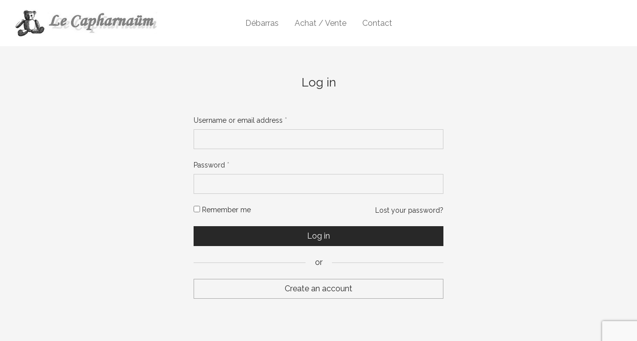

--- FILE ---
content_type: text/html; charset=utf-8
request_url: https://www.google.com/recaptcha/api2/anchor?ar=1&k=6LdSNz4aAAAAAB3u6yvb4KykQVos9c-CLhmwCwnT&co=aHR0cHM6Ly9sZWNhcGhhcm5hdW0uZnI6NDQz&hl=en&v=PoyoqOPhxBO7pBk68S4YbpHZ&size=invisible&anchor-ms=20000&execute-ms=30000&cb=c1vsce2wjpue
body_size: 48557
content:
<!DOCTYPE HTML><html dir="ltr" lang="en"><head><meta http-equiv="Content-Type" content="text/html; charset=UTF-8">
<meta http-equiv="X-UA-Compatible" content="IE=edge">
<title>reCAPTCHA</title>
<style type="text/css">
/* cyrillic-ext */
@font-face {
  font-family: 'Roboto';
  font-style: normal;
  font-weight: 400;
  font-stretch: 100%;
  src: url(//fonts.gstatic.com/s/roboto/v48/KFO7CnqEu92Fr1ME7kSn66aGLdTylUAMa3GUBHMdazTgWw.woff2) format('woff2');
  unicode-range: U+0460-052F, U+1C80-1C8A, U+20B4, U+2DE0-2DFF, U+A640-A69F, U+FE2E-FE2F;
}
/* cyrillic */
@font-face {
  font-family: 'Roboto';
  font-style: normal;
  font-weight: 400;
  font-stretch: 100%;
  src: url(//fonts.gstatic.com/s/roboto/v48/KFO7CnqEu92Fr1ME7kSn66aGLdTylUAMa3iUBHMdazTgWw.woff2) format('woff2');
  unicode-range: U+0301, U+0400-045F, U+0490-0491, U+04B0-04B1, U+2116;
}
/* greek-ext */
@font-face {
  font-family: 'Roboto';
  font-style: normal;
  font-weight: 400;
  font-stretch: 100%;
  src: url(//fonts.gstatic.com/s/roboto/v48/KFO7CnqEu92Fr1ME7kSn66aGLdTylUAMa3CUBHMdazTgWw.woff2) format('woff2');
  unicode-range: U+1F00-1FFF;
}
/* greek */
@font-face {
  font-family: 'Roboto';
  font-style: normal;
  font-weight: 400;
  font-stretch: 100%;
  src: url(//fonts.gstatic.com/s/roboto/v48/KFO7CnqEu92Fr1ME7kSn66aGLdTylUAMa3-UBHMdazTgWw.woff2) format('woff2');
  unicode-range: U+0370-0377, U+037A-037F, U+0384-038A, U+038C, U+038E-03A1, U+03A3-03FF;
}
/* math */
@font-face {
  font-family: 'Roboto';
  font-style: normal;
  font-weight: 400;
  font-stretch: 100%;
  src: url(//fonts.gstatic.com/s/roboto/v48/KFO7CnqEu92Fr1ME7kSn66aGLdTylUAMawCUBHMdazTgWw.woff2) format('woff2');
  unicode-range: U+0302-0303, U+0305, U+0307-0308, U+0310, U+0312, U+0315, U+031A, U+0326-0327, U+032C, U+032F-0330, U+0332-0333, U+0338, U+033A, U+0346, U+034D, U+0391-03A1, U+03A3-03A9, U+03B1-03C9, U+03D1, U+03D5-03D6, U+03F0-03F1, U+03F4-03F5, U+2016-2017, U+2034-2038, U+203C, U+2040, U+2043, U+2047, U+2050, U+2057, U+205F, U+2070-2071, U+2074-208E, U+2090-209C, U+20D0-20DC, U+20E1, U+20E5-20EF, U+2100-2112, U+2114-2115, U+2117-2121, U+2123-214F, U+2190, U+2192, U+2194-21AE, U+21B0-21E5, U+21F1-21F2, U+21F4-2211, U+2213-2214, U+2216-22FF, U+2308-230B, U+2310, U+2319, U+231C-2321, U+2336-237A, U+237C, U+2395, U+239B-23B7, U+23D0, U+23DC-23E1, U+2474-2475, U+25AF, U+25B3, U+25B7, U+25BD, U+25C1, U+25CA, U+25CC, U+25FB, U+266D-266F, U+27C0-27FF, U+2900-2AFF, U+2B0E-2B11, U+2B30-2B4C, U+2BFE, U+3030, U+FF5B, U+FF5D, U+1D400-1D7FF, U+1EE00-1EEFF;
}
/* symbols */
@font-face {
  font-family: 'Roboto';
  font-style: normal;
  font-weight: 400;
  font-stretch: 100%;
  src: url(//fonts.gstatic.com/s/roboto/v48/KFO7CnqEu92Fr1ME7kSn66aGLdTylUAMaxKUBHMdazTgWw.woff2) format('woff2');
  unicode-range: U+0001-000C, U+000E-001F, U+007F-009F, U+20DD-20E0, U+20E2-20E4, U+2150-218F, U+2190, U+2192, U+2194-2199, U+21AF, U+21E6-21F0, U+21F3, U+2218-2219, U+2299, U+22C4-22C6, U+2300-243F, U+2440-244A, U+2460-24FF, U+25A0-27BF, U+2800-28FF, U+2921-2922, U+2981, U+29BF, U+29EB, U+2B00-2BFF, U+4DC0-4DFF, U+FFF9-FFFB, U+10140-1018E, U+10190-1019C, U+101A0, U+101D0-101FD, U+102E0-102FB, U+10E60-10E7E, U+1D2C0-1D2D3, U+1D2E0-1D37F, U+1F000-1F0FF, U+1F100-1F1AD, U+1F1E6-1F1FF, U+1F30D-1F30F, U+1F315, U+1F31C, U+1F31E, U+1F320-1F32C, U+1F336, U+1F378, U+1F37D, U+1F382, U+1F393-1F39F, U+1F3A7-1F3A8, U+1F3AC-1F3AF, U+1F3C2, U+1F3C4-1F3C6, U+1F3CA-1F3CE, U+1F3D4-1F3E0, U+1F3ED, U+1F3F1-1F3F3, U+1F3F5-1F3F7, U+1F408, U+1F415, U+1F41F, U+1F426, U+1F43F, U+1F441-1F442, U+1F444, U+1F446-1F449, U+1F44C-1F44E, U+1F453, U+1F46A, U+1F47D, U+1F4A3, U+1F4B0, U+1F4B3, U+1F4B9, U+1F4BB, U+1F4BF, U+1F4C8-1F4CB, U+1F4D6, U+1F4DA, U+1F4DF, U+1F4E3-1F4E6, U+1F4EA-1F4ED, U+1F4F7, U+1F4F9-1F4FB, U+1F4FD-1F4FE, U+1F503, U+1F507-1F50B, U+1F50D, U+1F512-1F513, U+1F53E-1F54A, U+1F54F-1F5FA, U+1F610, U+1F650-1F67F, U+1F687, U+1F68D, U+1F691, U+1F694, U+1F698, U+1F6AD, U+1F6B2, U+1F6B9-1F6BA, U+1F6BC, U+1F6C6-1F6CF, U+1F6D3-1F6D7, U+1F6E0-1F6EA, U+1F6F0-1F6F3, U+1F6F7-1F6FC, U+1F700-1F7FF, U+1F800-1F80B, U+1F810-1F847, U+1F850-1F859, U+1F860-1F887, U+1F890-1F8AD, U+1F8B0-1F8BB, U+1F8C0-1F8C1, U+1F900-1F90B, U+1F93B, U+1F946, U+1F984, U+1F996, U+1F9E9, U+1FA00-1FA6F, U+1FA70-1FA7C, U+1FA80-1FA89, U+1FA8F-1FAC6, U+1FACE-1FADC, U+1FADF-1FAE9, U+1FAF0-1FAF8, U+1FB00-1FBFF;
}
/* vietnamese */
@font-face {
  font-family: 'Roboto';
  font-style: normal;
  font-weight: 400;
  font-stretch: 100%;
  src: url(//fonts.gstatic.com/s/roboto/v48/KFO7CnqEu92Fr1ME7kSn66aGLdTylUAMa3OUBHMdazTgWw.woff2) format('woff2');
  unicode-range: U+0102-0103, U+0110-0111, U+0128-0129, U+0168-0169, U+01A0-01A1, U+01AF-01B0, U+0300-0301, U+0303-0304, U+0308-0309, U+0323, U+0329, U+1EA0-1EF9, U+20AB;
}
/* latin-ext */
@font-face {
  font-family: 'Roboto';
  font-style: normal;
  font-weight: 400;
  font-stretch: 100%;
  src: url(//fonts.gstatic.com/s/roboto/v48/KFO7CnqEu92Fr1ME7kSn66aGLdTylUAMa3KUBHMdazTgWw.woff2) format('woff2');
  unicode-range: U+0100-02BA, U+02BD-02C5, U+02C7-02CC, U+02CE-02D7, U+02DD-02FF, U+0304, U+0308, U+0329, U+1D00-1DBF, U+1E00-1E9F, U+1EF2-1EFF, U+2020, U+20A0-20AB, U+20AD-20C0, U+2113, U+2C60-2C7F, U+A720-A7FF;
}
/* latin */
@font-face {
  font-family: 'Roboto';
  font-style: normal;
  font-weight: 400;
  font-stretch: 100%;
  src: url(//fonts.gstatic.com/s/roboto/v48/KFO7CnqEu92Fr1ME7kSn66aGLdTylUAMa3yUBHMdazQ.woff2) format('woff2');
  unicode-range: U+0000-00FF, U+0131, U+0152-0153, U+02BB-02BC, U+02C6, U+02DA, U+02DC, U+0304, U+0308, U+0329, U+2000-206F, U+20AC, U+2122, U+2191, U+2193, U+2212, U+2215, U+FEFF, U+FFFD;
}
/* cyrillic-ext */
@font-face {
  font-family: 'Roboto';
  font-style: normal;
  font-weight: 500;
  font-stretch: 100%;
  src: url(//fonts.gstatic.com/s/roboto/v48/KFO7CnqEu92Fr1ME7kSn66aGLdTylUAMa3GUBHMdazTgWw.woff2) format('woff2');
  unicode-range: U+0460-052F, U+1C80-1C8A, U+20B4, U+2DE0-2DFF, U+A640-A69F, U+FE2E-FE2F;
}
/* cyrillic */
@font-face {
  font-family: 'Roboto';
  font-style: normal;
  font-weight: 500;
  font-stretch: 100%;
  src: url(//fonts.gstatic.com/s/roboto/v48/KFO7CnqEu92Fr1ME7kSn66aGLdTylUAMa3iUBHMdazTgWw.woff2) format('woff2');
  unicode-range: U+0301, U+0400-045F, U+0490-0491, U+04B0-04B1, U+2116;
}
/* greek-ext */
@font-face {
  font-family: 'Roboto';
  font-style: normal;
  font-weight: 500;
  font-stretch: 100%;
  src: url(//fonts.gstatic.com/s/roboto/v48/KFO7CnqEu92Fr1ME7kSn66aGLdTylUAMa3CUBHMdazTgWw.woff2) format('woff2');
  unicode-range: U+1F00-1FFF;
}
/* greek */
@font-face {
  font-family: 'Roboto';
  font-style: normal;
  font-weight: 500;
  font-stretch: 100%;
  src: url(//fonts.gstatic.com/s/roboto/v48/KFO7CnqEu92Fr1ME7kSn66aGLdTylUAMa3-UBHMdazTgWw.woff2) format('woff2');
  unicode-range: U+0370-0377, U+037A-037F, U+0384-038A, U+038C, U+038E-03A1, U+03A3-03FF;
}
/* math */
@font-face {
  font-family: 'Roboto';
  font-style: normal;
  font-weight: 500;
  font-stretch: 100%;
  src: url(//fonts.gstatic.com/s/roboto/v48/KFO7CnqEu92Fr1ME7kSn66aGLdTylUAMawCUBHMdazTgWw.woff2) format('woff2');
  unicode-range: U+0302-0303, U+0305, U+0307-0308, U+0310, U+0312, U+0315, U+031A, U+0326-0327, U+032C, U+032F-0330, U+0332-0333, U+0338, U+033A, U+0346, U+034D, U+0391-03A1, U+03A3-03A9, U+03B1-03C9, U+03D1, U+03D5-03D6, U+03F0-03F1, U+03F4-03F5, U+2016-2017, U+2034-2038, U+203C, U+2040, U+2043, U+2047, U+2050, U+2057, U+205F, U+2070-2071, U+2074-208E, U+2090-209C, U+20D0-20DC, U+20E1, U+20E5-20EF, U+2100-2112, U+2114-2115, U+2117-2121, U+2123-214F, U+2190, U+2192, U+2194-21AE, U+21B0-21E5, U+21F1-21F2, U+21F4-2211, U+2213-2214, U+2216-22FF, U+2308-230B, U+2310, U+2319, U+231C-2321, U+2336-237A, U+237C, U+2395, U+239B-23B7, U+23D0, U+23DC-23E1, U+2474-2475, U+25AF, U+25B3, U+25B7, U+25BD, U+25C1, U+25CA, U+25CC, U+25FB, U+266D-266F, U+27C0-27FF, U+2900-2AFF, U+2B0E-2B11, U+2B30-2B4C, U+2BFE, U+3030, U+FF5B, U+FF5D, U+1D400-1D7FF, U+1EE00-1EEFF;
}
/* symbols */
@font-face {
  font-family: 'Roboto';
  font-style: normal;
  font-weight: 500;
  font-stretch: 100%;
  src: url(//fonts.gstatic.com/s/roboto/v48/KFO7CnqEu92Fr1ME7kSn66aGLdTylUAMaxKUBHMdazTgWw.woff2) format('woff2');
  unicode-range: U+0001-000C, U+000E-001F, U+007F-009F, U+20DD-20E0, U+20E2-20E4, U+2150-218F, U+2190, U+2192, U+2194-2199, U+21AF, U+21E6-21F0, U+21F3, U+2218-2219, U+2299, U+22C4-22C6, U+2300-243F, U+2440-244A, U+2460-24FF, U+25A0-27BF, U+2800-28FF, U+2921-2922, U+2981, U+29BF, U+29EB, U+2B00-2BFF, U+4DC0-4DFF, U+FFF9-FFFB, U+10140-1018E, U+10190-1019C, U+101A0, U+101D0-101FD, U+102E0-102FB, U+10E60-10E7E, U+1D2C0-1D2D3, U+1D2E0-1D37F, U+1F000-1F0FF, U+1F100-1F1AD, U+1F1E6-1F1FF, U+1F30D-1F30F, U+1F315, U+1F31C, U+1F31E, U+1F320-1F32C, U+1F336, U+1F378, U+1F37D, U+1F382, U+1F393-1F39F, U+1F3A7-1F3A8, U+1F3AC-1F3AF, U+1F3C2, U+1F3C4-1F3C6, U+1F3CA-1F3CE, U+1F3D4-1F3E0, U+1F3ED, U+1F3F1-1F3F3, U+1F3F5-1F3F7, U+1F408, U+1F415, U+1F41F, U+1F426, U+1F43F, U+1F441-1F442, U+1F444, U+1F446-1F449, U+1F44C-1F44E, U+1F453, U+1F46A, U+1F47D, U+1F4A3, U+1F4B0, U+1F4B3, U+1F4B9, U+1F4BB, U+1F4BF, U+1F4C8-1F4CB, U+1F4D6, U+1F4DA, U+1F4DF, U+1F4E3-1F4E6, U+1F4EA-1F4ED, U+1F4F7, U+1F4F9-1F4FB, U+1F4FD-1F4FE, U+1F503, U+1F507-1F50B, U+1F50D, U+1F512-1F513, U+1F53E-1F54A, U+1F54F-1F5FA, U+1F610, U+1F650-1F67F, U+1F687, U+1F68D, U+1F691, U+1F694, U+1F698, U+1F6AD, U+1F6B2, U+1F6B9-1F6BA, U+1F6BC, U+1F6C6-1F6CF, U+1F6D3-1F6D7, U+1F6E0-1F6EA, U+1F6F0-1F6F3, U+1F6F7-1F6FC, U+1F700-1F7FF, U+1F800-1F80B, U+1F810-1F847, U+1F850-1F859, U+1F860-1F887, U+1F890-1F8AD, U+1F8B0-1F8BB, U+1F8C0-1F8C1, U+1F900-1F90B, U+1F93B, U+1F946, U+1F984, U+1F996, U+1F9E9, U+1FA00-1FA6F, U+1FA70-1FA7C, U+1FA80-1FA89, U+1FA8F-1FAC6, U+1FACE-1FADC, U+1FADF-1FAE9, U+1FAF0-1FAF8, U+1FB00-1FBFF;
}
/* vietnamese */
@font-face {
  font-family: 'Roboto';
  font-style: normal;
  font-weight: 500;
  font-stretch: 100%;
  src: url(//fonts.gstatic.com/s/roboto/v48/KFO7CnqEu92Fr1ME7kSn66aGLdTylUAMa3OUBHMdazTgWw.woff2) format('woff2');
  unicode-range: U+0102-0103, U+0110-0111, U+0128-0129, U+0168-0169, U+01A0-01A1, U+01AF-01B0, U+0300-0301, U+0303-0304, U+0308-0309, U+0323, U+0329, U+1EA0-1EF9, U+20AB;
}
/* latin-ext */
@font-face {
  font-family: 'Roboto';
  font-style: normal;
  font-weight: 500;
  font-stretch: 100%;
  src: url(//fonts.gstatic.com/s/roboto/v48/KFO7CnqEu92Fr1ME7kSn66aGLdTylUAMa3KUBHMdazTgWw.woff2) format('woff2');
  unicode-range: U+0100-02BA, U+02BD-02C5, U+02C7-02CC, U+02CE-02D7, U+02DD-02FF, U+0304, U+0308, U+0329, U+1D00-1DBF, U+1E00-1E9F, U+1EF2-1EFF, U+2020, U+20A0-20AB, U+20AD-20C0, U+2113, U+2C60-2C7F, U+A720-A7FF;
}
/* latin */
@font-face {
  font-family: 'Roboto';
  font-style: normal;
  font-weight: 500;
  font-stretch: 100%;
  src: url(//fonts.gstatic.com/s/roboto/v48/KFO7CnqEu92Fr1ME7kSn66aGLdTylUAMa3yUBHMdazQ.woff2) format('woff2');
  unicode-range: U+0000-00FF, U+0131, U+0152-0153, U+02BB-02BC, U+02C6, U+02DA, U+02DC, U+0304, U+0308, U+0329, U+2000-206F, U+20AC, U+2122, U+2191, U+2193, U+2212, U+2215, U+FEFF, U+FFFD;
}
/* cyrillic-ext */
@font-face {
  font-family: 'Roboto';
  font-style: normal;
  font-weight: 900;
  font-stretch: 100%;
  src: url(//fonts.gstatic.com/s/roboto/v48/KFO7CnqEu92Fr1ME7kSn66aGLdTylUAMa3GUBHMdazTgWw.woff2) format('woff2');
  unicode-range: U+0460-052F, U+1C80-1C8A, U+20B4, U+2DE0-2DFF, U+A640-A69F, U+FE2E-FE2F;
}
/* cyrillic */
@font-face {
  font-family: 'Roboto';
  font-style: normal;
  font-weight: 900;
  font-stretch: 100%;
  src: url(//fonts.gstatic.com/s/roboto/v48/KFO7CnqEu92Fr1ME7kSn66aGLdTylUAMa3iUBHMdazTgWw.woff2) format('woff2');
  unicode-range: U+0301, U+0400-045F, U+0490-0491, U+04B0-04B1, U+2116;
}
/* greek-ext */
@font-face {
  font-family: 'Roboto';
  font-style: normal;
  font-weight: 900;
  font-stretch: 100%;
  src: url(//fonts.gstatic.com/s/roboto/v48/KFO7CnqEu92Fr1ME7kSn66aGLdTylUAMa3CUBHMdazTgWw.woff2) format('woff2');
  unicode-range: U+1F00-1FFF;
}
/* greek */
@font-face {
  font-family: 'Roboto';
  font-style: normal;
  font-weight: 900;
  font-stretch: 100%;
  src: url(//fonts.gstatic.com/s/roboto/v48/KFO7CnqEu92Fr1ME7kSn66aGLdTylUAMa3-UBHMdazTgWw.woff2) format('woff2');
  unicode-range: U+0370-0377, U+037A-037F, U+0384-038A, U+038C, U+038E-03A1, U+03A3-03FF;
}
/* math */
@font-face {
  font-family: 'Roboto';
  font-style: normal;
  font-weight: 900;
  font-stretch: 100%;
  src: url(//fonts.gstatic.com/s/roboto/v48/KFO7CnqEu92Fr1ME7kSn66aGLdTylUAMawCUBHMdazTgWw.woff2) format('woff2');
  unicode-range: U+0302-0303, U+0305, U+0307-0308, U+0310, U+0312, U+0315, U+031A, U+0326-0327, U+032C, U+032F-0330, U+0332-0333, U+0338, U+033A, U+0346, U+034D, U+0391-03A1, U+03A3-03A9, U+03B1-03C9, U+03D1, U+03D5-03D6, U+03F0-03F1, U+03F4-03F5, U+2016-2017, U+2034-2038, U+203C, U+2040, U+2043, U+2047, U+2050, U+2057, U+205F, U+2070-2071, U+2074-208E, U+2090-209C, U+20D0-20DC, U+20E1, U+20E5-20EF, U+2100-2112, U+2114-2115, U+2117-2121, U+2123-214F, U+2190, U+2192, U+2194-21AE, U+21B0-21E5, U+21F1-21F2, U+21F4-2211, U+2213-2214, U+2216-22FF, U+2308-230B, U+2310, U+2319, U+231C-2321, U+2336-237A, U+237C, U+2395, U+239B-23B7, U+23D0, U+23DC-23E1, U+2474-2475, U+25AF, U+25B3, U+25B7, U+25BD, U+25C1, U+25CA, U+25CC, U+25FB, U+266D-266F, U+27C0-27FF, U+2900-2AFF, U+2B0E-2B11, U+2B30-2B4C, U+2BFE, U+3030, U+FF5B, U+FF5D, U+1D400-1D7FF, U+1EE00-1EEFF;
}
/* symbols */
@font-face {
  font-family: 'Roboto';
  font-style: normal;
  font-weight: 900;
  font-stretch: 100%;
  src: url(//fonts.gstatic.com/s/roboto/v48/KFO7CnqEu92Fr1ME7kSn66aGLdTylUAMaxKUBHMdazTgWw.woff2) format('woff2');
  unicode-range: U+0001-000C, U+000E-001F, U+007F-009F, U+20DD-20E0, U+20E2-20E4, U+2150-218F, U+2190, U+2192, U+2194-2199, U+21AF, U+21E6-21F0, U+21F3, U+2218-2219, U+2299, U+22C4-22C6, U+2300-243F, U+2440-244A, U+2460-24FF, U+25A0-27BF, U+2800-28FF, U+2921-2922, U+2981, U+29BF, U+29EB, U+2B00-2BFF, U+4DC0-4DFF, U+FFF9-FFFB, U+10140-1018E, U+10190-1019C, U+101A0, U+101D0-101FD, U+102E0-102FB, U+10E60-10E7E, U+1D2C0-1D2D3, U+1D2E0-1D37F, U+1F000-1F0FF, U+1F100-1F1AD, U+1F1E6-1F1FF, U+1F30D-1F30F, U+1F315, U+1F31C, U+1F31E, U+1F320-1F32C, U+1F336, U+1F378, U+1F37D, U+1F382, U+1F393-1F39F, U+1F3A7-1F3A8, U+1F3AC-1F3AF, U+1F3C2, U+1F3C4-1F3C6, U+1F3CA-1F3CE, U+1F3D4-1F3E0, U+1F3ED, U+1F3F1-1F3F3, U+1F3F5-1F3F7, U+1F408, U+1F415, U+1F41F, U+1F426, U+1F43F, U+1F441-1F442, U+1F444, U+1F446-1F449, U+1F44C-1F44E, U+1F453, U+1F46A, U+1F47D, U+1F4A3, U+1F4B0, U+1F4B3, U+1F4B9, U+1F4BB, U+1F4BF, U+1F4C8-1F4CB, U+1F4D6, U+1F4DA, U+1F4DF, U+1F4E3-1F4E6, U+1F4EA-1F4ED, U+1F4F7, U+1F4F9-1F4FB, U+1F4FD-1F4FE, U+1F503, U+1F507-1F50B, U+1F50D, U+1F512-1F513, U+1F53E-1F54A, U+1F54F-1F5FA, U+1F610, U+1F650-1F67F, U+1F687, U+1F68D, U+1F691, U+1F694, U+1F698, U+1F6AD, U+1F6B2, U+1F6B9-1F6BA, U+1F6BC, U+1F6C6-1F6CF, U+1F6D3-1F6D7, U+1F6E0-1F6EA, U+1F6F0-1F6F3, U+1F6F7-1F6FC, U+1F700-1F7FF, U+1F800-1F80B, U+1F810-1F847, U+1F850-1F859, U+1F860-1F887, U+1F890-1F8AD, U+1F8B0-1F8BB, U+1F8C0-1F8C1, U+1F900-1F90B, U+1F93B, U+1F946, U+1F984, U+1F996, U+1F9E9, U+1FA00-1FA6F, U+1FA70-1FA7C, U+1FA80-1FA89, U+1FA8F-1FAC6, U+1FACE-1FADC, U+1FADF-1FAE9, U+1FAF0-1FAF8, U+1FB00-1FBFF;
}
/* vietnamese */
@font-face {
  font-family: 'Roboto';
  font-style: normal;
  font-weight: 900;
  font-stretch: 100%;
  src: url(//fonts.gstatic.com/s/roboto/v48/KFO7CnqEu92Fr1ME7kSn66aGLdTylUAMa3OUBHMdazTgWw.woff2) format('woff2');
  unicode-range: U+0102-0103, U+0110-0111, U+0128-0129, U+0168-0169, U+01A0-01A1, U+01AF-01B0, U+0300-0301, U+0303-0304, U+0308-0309, U+0323, U+0329, U+1EA0-1EF9, U+20AB;
}
/* latin-ext */
@font-face {
  font-family: 'Roboto';
  font-style: normal;
  font-weight: 900;
  font-stretch: 100%;
  src: url(//fonts.gstatic.com/s/roboto/v48/KFO7CnqEu92Fr1ME7kSn66aGLdTylUAMa3KUBHMdazTgWw.woff2) format('woff2');
  unicode-range: U+0100-02BA, U+02BD-02C5, U+02C7-02CC, U+02CE-02D7, U+02DD-02FF, U+0304, U+0308, U+0329, U+1D00-1DBF, U+1E00-1E9F, U+1EF2-1EFF, U+2020, U+20A0-20AB, U+20AD-20C0, U+2113, U+2C60-2C7F, U+A720-A7FF;
}
/* latin */
@font-face {
  font-family: 'Roboto';
  font-style: normal;
  font-weight: 900;
  font-stretch: 100%;
  src: url(//fonts.gstatic.com/s/roboto/v48/KFO7CnqEu92Fr1ME7kSn66aGLdTylUAMa3yUBHMdazQ.woff2) format('woff2');
  unicode-range: U+0000-00FF, U+0131, U+0152-0153, U+02BB-02BC, U+02C6, U+02DA, U+02DC, U+0304, U+0308, U+0329, U+2000-206F, U+20AC, U+2122, U+2191, U+2193, U+2212, U+2215, U+FEFF, U+FFFD;
}

</style>
<link rel="stylesheet" type="text/css" href="https://www.gstatic.com/recaptcha/releases/PoyoqOPhxBO7pBk68S4YbpHZ/styles__ltr.css">
<script nonce="ah4wXuK5MIRt_GGQ-mLhfw" type="text/javascript">window['__recaptcha_api'] = 'https://www.google.com/recaptcha/api2/';</script>
<script type="text/javascript" src="https://www.gstatic.com/recaptcha/releases/PoyoqOPhxBO7pBk68S4YbpHZ/recaptcha__en.js" nonce="ah4wXuK5MIRt_GGQ-mLhfw">
      
    </script></head>
<body><div id="rc-anchor-alert" class="rc-anchor-alert"></div>
<input type="hidden" id="recaptcha-token" value="[base64]">
<script type="text/javascript" nonce="ah4wXuK5MIRt_GGQ-mLhfw">
      recaptcha.anchor.Main.init("[\x22ainput\x22,[\x22bgdata\x22,\x22\x22,\[base64]/[base64]/[base64]/KE4oMTI0LHYsdi5HKSxMWihsLHYpKTpOKDEyNCx2LGwpLFYpLHYpLFQpKSxGKDE3MSx2KX0scjc9ZnVuY3Rpb24obCl7cmV0dXJuIGx9LEM9ZnVuY3Rpb24obCxWLHYpe04odixsLFYpLFZbYWtdPTI3OTZ9LG49ZnVuY3Rpb24obCxWKXtWLlg9KChWLlg/[base64]/[base64]/[base64]/[base64]/[base64]/[base64]/[base64]/[base64]/[base64]/[base64]/[base64]\\u003d\x22,\[base64]\x22,\[base64]/[base64]/CrXzDmcK6JXjCr8KuwqE5wp/CqR/[base64]/wqvDpBZMClvCjFvDoMOEWUN9w4TDhcKuw50uwoTCrEvCrlHCiyXDk30vDCbCqsKTw5tJN8KzPSxtw5lEw5sLwqDDmSEsRMOGw6PDusKcwpjDo8KTYcK6HsOGAcO1WcO+LsK/w7jChcODT8K0REVKwrvCpsKPKMOyXsOgRyfDhinClMOOwq/DosOuFQdRw4nDnsO/w71mw5DCj8Ozw5rDv8KvFGXDuFXChkbDkWfCgMK/GH/DlFsresO8w4gQAMKWa8OVw60ww7TDl1PCiRATw7vCgcO8w5YCWMKafQIoE8O6Lg3ClRTDuMOwUCo7eMKmaBsLwotRZFLChWcmBkbCicOSwoAvY1nCjnnCrXfDog0Xw4prw4rCi8KEwoTDsMKZw4vDiX/Ct8K+L2XCj8OLCcKhwqEeE8KvRsORw5ASw70cAkbDvDzDvGcRc8KhL07CvT/DlF0vcy1ew4QQwoxUw4IWwrnDlF3DoMKlw5ITUMKmC3nCpREiwqDDlsKGdl93NMOUE8OGfjPDlsKlEnFnw6ljZcKaMMK5ZwlPF8K6w7vCl2MswrMFwpvDkWHDoETDljUmdC3DuMOMwrLDtMKlLGnDhsOscg0xFkUlw4/DlcKjZMKvBS3CscOuEAZGQT9Zw6YTLcKJwp/CmMOEwqBmWsOlIW4QwpHCniRFf8KYwqLCmHcpTjJAw5TDqsOcDsOFwq7CtxZRGsKFSHzCqVbCnGIyw7ZuM8OpXsKyw4XCmCHDpnklD8ORwohEbcOzw4TCoMKRw7BNb3I9wonCoMOOaz91Rh/ChBUPdcO7cMKBBFZ3w6rCuSXDlsKlV8O7dMOkMMOxU8OPMMOpwqAOwrBuIB/DvTgZNmHDkyrDuwcUwo40BCFmXx0uLA7CrMK9d8OWDsKfw4LCojjCtTrCr8OdwqHDiy9oworCnMK4w4wAIMOdY8Obw6TDo2/[base64]/w7kRw7/[base64]/BAhFBhprMyZpwokIe8O/w4IUwofCmMKOwpF8XQhzFMK2w4V1wrrDvcOIU8OcQsKmw5fCksKffHRdwoXDpMKKD8KsNMK/wrPCq8KZwplrRigNdMOyBkh4Dgcrwr7CjsOocFsyFWZZGsO+wqFew7dKw6Acwp4Nw7zCsU4UCsKVw6UCesOawpTDgxUYw4TDjSvCqsKMdBnCi8OrUBYzw650w7Zvw4tZacKof8O+B3rCr8OgIcK1XzEddMOAwoAMw6hnG8OJYUIXwpXDj20oIsKWIk/CiXXDhcKfw7vCsWZHbsKxDsKjOCXDrMOgEB7Cm8OrUlrCj8K0YUXDscKCYSvCqwfDlS7CthXCl1nCsTg1wqLDrcK8e8Kzw7hgwoJjwrfDv8K8OWEKHxdHw4DCl8KEw4lawpDDp2PCmkIyAxnCocKze0PDscK5P1LDhsKiQU/Dlw3DtMOUAALClwnCtcKRwqxYScO+OH9nw5FNwrTCn8Kbw5RoIyAew6XDhsKuB8OWwpjDucOMw7g9wpw+KRZpKgPDjMKGfWLChcO3wpnCg0LCiwrCpcKKAcKxw45gwofCglpeIQ4kw5jCjS/[base64]/[base64]/[base64]/[base64]/[base64]/fiXDssKjwrlSanJcwq8+w70cEAXDt8K8XiJiL0MnwpHCj8OsGAfCrFnDnjgBTsOTC8KrwrMSw73CqsKGwoDDhMOow6NqN8KMwpt1EMKSw6nCrGLCisOpwrPChSNfw6zCh2zCvCrCh8OLYCfDtTZHw5TCni0ewpvDp8Kjw7bDuivDosOww6lbwrzDp0jCvMKdD1kgwp/DoC3DpsOsVcOQe8OlGznCmXxlfsK1XsOLDk3DocO6wos1HF7DixkgS8KywrLDnMOdR8K7CcOAIMOpw63Dv0HDuAnDssKteMKFwr14wpvDvTRNW3XDi0/[base64]/DvMOKL2LCiUtuwpUIwrk3w5jCn8KRwodnwp7CrigQNHx6wrUxw5/[base64]/[base64]/w7gqwqVIwpAtw4EpC8KmwrTCkQRYBMKhCMOSwovDr8KQIAPCj3rCq8OjKMKhVlbCoMOhwrrDuMO8RXbCsW9Jwro9w6/Cq1Vqwr4ZaSbDn8KhLMOVwrTCiRULwogdJSbConHCoBEnO8OhfBLDnGTDgknDlcO8eMK+KRvDj8OoVgwwWMKxS0/CscOaYMOeSMK7woNKRhrDkcOHIsKQDMOHwojDhsKOw5zDlnLChkEHZsKwe0HDucO/[base64]/IcOYSwLDpQvClBTCucKhD2TDgMKhEDcPwpTCs3bCjsOxwp3DgTTCnyI8w7FBS8OKM0w/wpk1CyrChMKnw6Ziw4oofyHDrgVfwpMyw4TDpWjDvsKYw5d+MRLDh2fCpsKEIMKZw6d6w4UrI8Kpw5nCrkzDuT7Dj8OUQ8OibynDnj95fcOhKVYAwpjClcO/[base64]/Du1rDmsKdw7RzGMKSJ8K3w6RSalDCnnoVRcOvw7APwp7Di3fDs2DDvsOLwr/DtBfCsMKpw5vCtMKETXQQA8KDwpnDqMOPaEHDsE/[base64]/Ck8KWwrY1HsO/w6HDoU84wps5FRAbwpxYwqvCm8OeQhQVw49Dw53DhcKiO8KOwox9w4sqDMKxwrxkwrnDvx16BDl2wrsbw4HDucKnwoHCmEFYwql/w67DtmvDg8KawoUeHcKSG3zCgzIrYnzDiMOuDMKXwpBZZGDCryo0SsKYw6nDucOewqjCmsOdwqfCvsOWIxzCpsKtSsK9wrHCqgtAE8O7w5/CncK9wq3DpkTClcOjSClQO8ONFMKmWz9sfcOSGQHCicKFPScFwqEjb1FewqPCt8OTw4zDgsOMQi9twpcnwpAnw7rDsyFywp4twp/[base64]/CllLCh8OEw6XDjCgcJsK/w6nDkgzCi2HCisKxUFbDjRjCtsO1TWnCvnBsW8KUwqTDmREXUBHCtsKHw4AwDVEYwprCiAHDlHwsFENJw6fCkSsFTFtFbCrCvlVdw5jDuQjCni/DvsKDwobDjn0FwqxPdcO2w4DDp8Kvwp7Dm1lWw5pew5PDocOGHGAnwq/DvsOywoXCngHCjcO+fxVkwpJATxQ2w7HDjAk/w7NYw483d8K7dX9nwrdLdcOZw7USJMOwwp7DoMOBwqI/w7bCtMOkGMKxw7/[base64]/[base64]/w6RfAMOxeMOPbcKPwplBXRdKMcOdQ8OEwqjDh05YNyvDocO9IQtNb8KuccO5CQdRC8KywqpIwrVLEFDCk2QUwrrDsCdRY21Iw6jDlMO6wqIKFQzCvcORwoEEeiV/[base64]/woTCuxnDmMORQArDllwkOh7ClMOsw7fCh8OFblVdw7LDlMOfwoVkw4Ehw4Z8ABnDpRbDk8KowrbClcKWw5gqwqvCuAHColNOw7vCucKYd0piw4FAw6/[base64]/DpRsLw6kTwq7ChmAqwp/CsMK5wpjDoUPCjnTDkR7Coklew5PCk0odG8KjQD/DqMOtAsKiw5fCqS8KccOmJGjCiU/CkTM2w6hAw7/Ckw/[base64]/Cl1TCsMOYw73CtBvDgcKKADnDtMKkw73Cm8OJw4TCpsKKwqAjwokLwrZOPDlSw4JpwpkNwqLDmzTCr2ZUMitqwpzDiTNxw6DDncO+w5LDmzo8M8Kiw6YNw6PCusO1f8KHPBjCnWfCoUjCqmIhw7JQw6HDrz58OcK1bMKlacOGw5JVIUBCMRjCqsOoQ34kwpzCnljCmC/CkMOKScOIw7w1w5t+woorw77Cti3Cmg9ZZAQ6HnrCkSbDiB/Du2ZcHsOPwrMvw4TDlBjCqcOIwrjDocKWfVfCrsKpw6c6wozCrcKbwr8tV8K1Q8O6wo7CksO0wphJw4QRKsKfwrvCgsOWGsK1wqw7OsKQw4h0WyfCsirCssOJM8OsLMORw6/Dnx5YAcO0CsORw755w6BGwrYSw794c8OcODDDgXplw4xDLHx8EhnCgcKdwoQYMcO7w7/[base64]/GDQFRzzDucKEw77ChSbCl8OGw6Ebw4kSwrtxBsO5wooIw5Ixw5zDlkB4JMKWw6Udw5wPwrjCsGo5FWfCucOQDTQZw7DDtcOWwpnCukHDt8K4GjgZMGEHwooHwrDDiz/[base64]/CkRQ0w6YBw6xQwo7DlmjDhcOAZMO4RsK4RcODC8OgOMOCw6LCoFnDpMKXw6bDoWbCnHHCiQnChDPDhcOGwqVINMOZacKVEcK9w5d2w4tZwpwGw6hww5lQwoACW2ZgCsKywps9w6bCsjdpFA8Tw4/Cqx8Gw7dnwocbw6DCmcKQw6/[base64]/[base64]/OMK6w75DHcKAHCTCg8KKwr1TIMOiJBXCsMO7wrzCnMKPwqfCuTfCq14zcQkyw5jDtcOjFcKMSHhcI8OXw7Vww4bCqcOWwq7DrsK+wpjDhsKRF0bCgVgjwrxJw5TDksKNbgHDvBVCwrV2wprDn8Ofw7TCtWEmwq/CoTMnwrxSOl7DgsKPwqfCj8OsIhJlcjdmwobCgsK3OHnDsTdYw7fCuUBxwrXDu8OdP0rCmz/CnHvCjAbCssKsZ8KswoIYQcKHWMOpw5M0W8KhwrpaJMO5w7RbHFXDs8K2J8Kiwo1sw5gaTsKLwonDpsOrwoTCg8O/eARQekJvwoc6cAbCkE19w6rCnUxtVGrDhMK7MRY/MlnDucObw5c2w6XDt27DsyzDmzHCkMO3XEEHG3slDXQsdcKFwrZEaS4LS8KmRMKKFcOMw7smRF01QC86wpbCi8ObVn8TMhTDtMKVw44/w4/Dvi5ww4tiWUIlUMO/wpMaN8OWG3djw7vDicK7wp9Jwps+w4wrI8ONw5bCg8O/AsOzZHpvwqPCocOqwo/DvkfDnTbDm8KObcOZN2s3w7XChsKOwpAtFXpUwq/[base64]/wqs/b8KkH39two8VI8O/[base64]/CmjopKsOPw7zDlsKlClPDvsK4wpcpwoHChcOiGsOnwrvCtcKhwqvDv8O9w47DrcKUdcOww5zCvHdMFGfCgMKVw7LDmsOZUjAXI8KFQx9bw6QDwr/DkMO3wqPCq17Du00Vw6pUI8KIFcOxXsKYw5Igw4PDl1odw5Fqw5vCuMK/w4QZwpJFwqvDsMKXRTErwoJtKMK9YcO/YMOofyvDiVMQWsOmw57CjcOtwqoBwo8Gwr06wpRowrUXRUTCkyF5Zw/CucKNw7kGAMO0wowow6jDlyjCuwx2w5bCrcK+wqYuw5AUCsORwo0fIXxWQcKPShPCtzbCmMO0wpBOw5JqwqnCsQzCpFEuAU4QKsOmw6PCvcOCwrpZXGs8w5UECALDhmgxbHETw6t6wpQCV8KyZsOWNGjCr8KLbMOhDMK/[base64]/Cth0iJwY5wofCmRDDhsO/w6XDs0vCksOsDznCpsKvMsK8wrDCuEprUsKjLsOZTsK+E8K4wqbCnknCmsOQfWYWwp9jGsOGGnIAHMKwLMO9w7PDkcK5w4nClcOGIsK2Zjh8w47CjcKPw4VCwpvDsmLCisK7wojCqU7CpBPDqVIKw47CsVRHw5LCrxLDuG9Pwq7Cvk/[base64]/d0TCs2sUMcKOO8Oyw47DujfCo1LDv8O2XMOWw6zChcO8wr9RKA/DkMKKdcK6w6dxAsKYwooNwrXChcOdDMKQw55Xw5A1Z8ODe0/CrcKuwq5Mw43DuMKZw7fDhsOsNjHDgMONHUvCok3CgxDDl8KQwrE/OcO3TkccGxl2ZFQNw5/DojZZwrLCqW/DrcOhw5w5w77DpW5OeQfDoVplF0jDpCE1w5IhXT3CocOxw6vCuyhmw5trw6TChMK5woLCp0zCs8OJwqMYwqPCpMO6O8K+KxIXwp4/[base64]/d8OSw4vClEIbwq3DvlTDnsO7wqokNGrCm8K0wqsnGQfDssOVWcOBZMOgwoAvw6k/ORjDusOZIMKqFsOLKWzDjwkuwpzCl8OeFEzCiUbClyRZw7DDhzRAfsK9J8O/wqLDjXo0w4LCk2bDjmjCvUbDrFrCpy3DksKSwowSb8KUeX/DrTfCvcOEWMOSVl/DukXCvFvDnC/CjsK/JCNxwq0Bw7HDpsO7w5PDpXvChcONw6rCg8ONZirCtQ/DosOtJsKZf8OncMKTVMK+w4fDtsOZw6xlfX7CsSXDvcO1TcKCwobDpMOTGngsYsOkw4BkeQUYwqxJHTfDmcOnF8KpwqsscsKJw6Qjw7rDksK0w4XClMOIwpzCncOXaGzCqnwqworDgUbCv1XCj8KUP8Oiw6Z3CMKIw4daYMOhw7UuZWYSwotRw6nCqMO/w6PCqsOBHRoBV8KywqrDpmnDiMOrZsOgw63Dq8O5w5jChQ7DlMOYwpN/[base64]/[base64]/DvsKfI1rDjsO+K3HDnMKSw77Ci8K3f3DCt8Khf8O+wr0XwobDgsK2QzfDu3M8PsOEwovCjljCkVh1U2fDhsOUTVzChFrCiMK0VyUeS1DDuwPDisKIV0jCqk/CtsOLC8ODw54FwqvDnMO0woojw6/DozIewrnCvBPCuUbDiMOVw4BYUynCtsOGw6LCjwnDnMKnIMO1wqw8PMOsGGnCh8KqwpzDhEPDmRtjwp59CUY9aH8WwoYUwoHCvGJMFsOkw79SSsKWw7/CoMO0wrzDliJAwqErw69Rw6hQFxjCnXoOOsKQwrnDrjbDsQhLD0/[base64]/CsjfDuBDCo8KXc1zCtgrCksK7ThVTeTgvRcKFw7Fjwr4nMQ3DnkBXw6fCsDh2wp7CsBvDhMOtX19JwowvL34wwpN+SMK2cMKDw7oyDcORRj7CmnhrGE/DocOLCcKtclRLThnDkcOgO1zCkH/[base64]/DpypNbsKjwprCun7CmsKMV14KV8OTNMKYw7t0HsONwq49Q1wew401w4MPw4/[base64]/[base64]/CiCXChMOQQX9HasOlXsOjwocRw7XCicKMaTNFw7zChQhAwrUNOcKEdRI/Ny0lQ8K2w5bDlcOhwp/CosOVw4pHwrBEVV/DmMOMcQ/Cs2lFw65bKsOewobCq8KHwoHDlsK2w4FxwrBew5DCm8KTdsKOw4XDvXxOWU3CscOBw5Brwo04wpA7wqLCtz0yZRpYXhxNX8KgOcOgTsOjwqvDq8KTT8O+w5xEwpdTwqw1civCuhxadyvCi1bCmcKUw6DDnFkXXsOzw6fCjcOPdcKtw7TDuW12w7PDmEw9w6w+J8KGCl/Ds3RIQMOdesKXH8KQw5IxwoNUXcOhw6DCqsKKbUTDisKxw5DCgcKyw59Iw7AhDExIwr3Coj4XacKaf8KfGMOdw6sIQRrClklmMWZdw7bCm8KIwq9wRsKicTQdeV0KZcOqQSoxNsOpC8ObFH4XSsK0w5/CgcONwobChMOWUhXDrsKAwqPClzYFw7d+woPDrDnDvH3Dh8OGw4rCvBwvQ3AVwr9LJVbDgi3ChC1OHE4vPsKwb8K5wqfCjHh8E03ChMKmw6jDtybCvsK/[base64]/wpUywoDDpi7DgkzDrWsdwo/[base64]/w6/DhkXDknfDucORw4bCrhAQUX/DncOUwr5gwpJ8DsODAGjCucKPwoDDtAYBW1/ChsO9w6BTOmTCg8Ocw71Dw4bDrMOxRVpwGMKkw5NAw6/DlcKlIcOXw6LCsMK1wpNdWCA1wofDlQfDmcKrwpbDvsO4E8Oyw6/DrSlWw6XDsEs0wqLCu0wDwpdZwp3DuHcVwosZw4DDk8OwVRPCtFnCoXHDtTNFw7TCiVLDrCDCtlzCucK8wpbCk3I0LMOnwonClVQVwrTDgUbCrC/Di8OtfcKoYXPDk8KTw6rDqWjDkTYFwqVqwrfDgMK0DsKlfMOZbsOBwrUCwqtKwoUdwrQWwp/DsU3Ci8KPwpLDhMKbwobDt8OQw5tjNAvDmSRTw7AiasKFwrZsCsOeTBgLwqI/w40pwpfDoSfCnxDCgEbCp208XChLGcKMIQ7CrcOtwot8DsOpX8O8w5bCkDnCq8OEUsKsw5YTwpRhOCclwpJSwpEpYsO8ZMOLDVNVwqvDlMOtwqPCksOiDsOww4rDsMOld8K5HW/CoCnDvUnDuWrDrMOowpvDiMOJwpfCkCJfYykqYsKZw7fCpBFkwoVlTTLDlyLDksO9wrTDkzzDklHCv8KPw5nDssKqw5/[base64]/DtHvCuFgAw78WVMK/E1zDusKDw54UU8KFEG7ChC8hwqTDmMKbScOywoRQOMK5wol/J8Kdw588VMOaNsKjQQ5VwqDDmn/DocO+JsKOwp/CgsO6w5tbw4fCqDXCssOAw5DDhV7DlsKKw7BiwoLCjE17w4B4XWPDg8OHw77CqikPJsO/BMO4dQAgBF/Dk8K5w63Cg8KuwpBWwonDs8O4ZRQQwrjCmUrCgcKKwrQBHcKOwobDs8KZDSzDscKiaWvChH8NwpHDomcuwptPwrA8w6h/w4LDgcOkRMKWw60MMyMWQ8Ktw4RmwpFNcBlmQwrDkE3DtXZww4zCnDdhKiAkw5JewovDq8OKEcONw7bCo8KwWMOgO8O/[base64]/DusOFT8Ksw416wpDDrMOkXcOoPMKrw7TDrhbCrMOgIMKxw5ZhwrMFWMKVwoAYwph5wr3DhizDmDHDkShTOcKRSMKMdcKPwq1VHE4UIMOrcxTCnH15JsO5w6ZrWSxqwqrDjFbCqMKNGsOGw5rDjmXDm8Oew6jCm2EOwoTCsWHDqMOJw79yScOOO8O8w6/ClUR8D8KJw40FDsOHw61UwoRuBUx0wrzCrsOawrURecOMw4PCmwReX8Oww40NN8O2wp1aGcOzwrvCvWrDm8OkEcOXJX3DuD4Jw57CiW3Di1wCw5F8Rg9DaxhYw5wMTkB0wqrDoT1XGMO+XsOkKS9eaxrDtMK6wqARwpDDsXwFwpnCgwBOO8OOYsK/[base64]/[base64]/Dljxmwp7DhCzClWLCocOWw7N9PwtGw5tbG8KYfsKZw4nCgm/[base64]/[base64]/[base64]/[base64]/[base64]/DmMOBZnlOSxVCwolEw5VRCsKOVsKrdiQlNijDqcKEUk8ywoMtw7RkHsOlZlMUwrnDvCJCw4fDq34ewpPCh8KRZidSVE82eRhfwqTDisO6w7xsw6jDjVTDq8KlOcK/BmnDi8KKWMKow4XCgAXDs8KNVcK5TXrCoQPDq8OqGRTCmjzDtcKEVsK9MVIvY0FsKHHCvsOXw5UxwrJNPxJ9w5zCgcKXw47Dm8Kxw5/Clw4iIcOsPAbDnFZxw4/CgMOKdcODwqLCui/DjsKIw7dnP8KmwrXDgcO7eDo0RcKPw7/CkFIqQVxHw7zDgsKWw408WwnClsOsw4LCosK9w7bCnykVw51ew5zDpQnDmsO8al9hBFFGw75qIcOsw7daWSvDpcKjwonDjGAEOsK2AMKjw404w6pHBcKRC2LDiDQfU8Olw7h8w4okbH1awp0yK33ChjLDv8K+w5NVVsKFS0nDg8OOw73CoBnClcO/[base64]/CjAUlb1Igwr/Cg33CpmfCmFMqHTVLwrbCsE/DpMKHw7Uzw6ggVFt5wqknKmNvOMOyw5I3w7gAw61Cw5rDlMKUw5LDmiHDvjjDnMORQWlKam/Cs8ODwqfCu27DvHdSfSPDmsO1QMKvw6tsXMKzw7LDr8KjNcKmcMOFwpIVw4NGw6FZwqPCpBbCrVUaE8KUw6d9wrY5Cldtwq4JwofDh8KYw4DDs11+ScKiw5vCuUQWwpLDnMO2W8KOenrCvgrDoyvCrsKuV0/Do8O6ecOfw4B1DQ0ucgjDncOFAB7Dp0A1IjMDPFbCrjLDtsKrAcKgIMKVZCTDj2nChWTDpFVnw702RMOJXMOwwq3CkVJKRnbCucKMEypdw6B/wqQgw60fQC4mwqELNVnCnjjCtF93wpPCusKTwrJCw6fDisOYXHdke8KPK8Olwq1IUcK/w6NZFCAXw63Cng4lR8Oaa8K2OcOTwqEXfMKuwo3CiiQRAiwPXsOLHcKWw6NTCknDsQ8ZKcOnw6DCllzDjwlCwovDjCPCs8KZw7TDpwMfQ3R/TcOew6U9CMKPw73DtcO1w4TDoDMSwot1cm8tHcOFw6vDqEJsdsOjwqfChkc7BkLCrm0PH8OHUsKZYyTCmcOFacKcw489wprCiG7DuzJHLVlyKmHCtMO/ElXDgMKdAsKQDkREM8OCw7NvWsKcw6JIw6bCrTDChMKecELCkAfDkgLDvsKqw5JEQsKHwqvDj8OjbMOWw7LDlsOAwq1Rwo/DvcOIYDcywpXDkXMCbQjChMOcZ8O2GQEWbsK0EMKaan4pw5kjByPCnz/Dtk/[base64]/CicOfw7o2wqg/LT/[base64]/[base64]/H3xIwqrCkGwXFcOOw71Iw6E0w7pdWcOvw5jDg8Kcw4UyYcOJLkzDjCLDjMOcwofDoGDCqFDDqcOcw4HClxDDiSzDoRTDtcK2wqbCkMOMDMKSw6IAHsOgfMKcP8O/[base64]/FVrCm8Kowp9scMKADRTCm8OJfw4GWV41eUjCu0t/HVrDmcKNEFJfe8OaXsKKwqfDuUnDlsOvwrQBwpzCmDrCm8KDLTLCpcKRTcK3JVvDizvDvAtYw7tbw7oFw47CjmrDicO+BGHCtcOqO3zDoTLCj1AGw5XDji8bwpglwrDCnB4uw4d7N8KyBMKjwqzDqhc6wqHCusKUdsOXwrVTw4RlworDoCFQGF/DpDHClcO2wrfDkgHDtnZrYV01T8KfwqdOwqvDncKbwo3Co0nCrwEWwr01ecKhwoPDoMKpw4fCnRQ6woZ7BsKTwqfCgsOkd3tjwp0tLsOfScK1w7Q9aj/DmXM+w7vCisK2dk8IfEXCvcKXF8OzwqfDl8O9E8OFw4cwKcO0JxPDtWvCr8KmSsOXwoDCssKkwpM1W3wTwrtJewbDncOWw6RmIhrDhxbCt8O8wqRlQi4ew4jCpjJ+wqwlOw3Dg8OUw4nCsF1Xw69Nw5vCpxnDvAJ5w5/DgjDDnMOGw50UVMOsw7nDinjCln7DiMKkwrY1UUU9w5wCwrFMVMOlHMKLwozCqh/[base64]/DkXM2ChbDvsOlSsOOw7Miw51RLsKTwrjCjAPDiQ5zw7IEWsOwccKqw6/CnlRjwod1YxbDjsKew4LDmE3Dg8OIwptWw4s4DU3CskEKX3vCilbClMKRIcORAcKRwrLCicO7woZcMMObwpB8SlfCosKOJBbCvhVbKUrDrsOuw6HDksO/[base64]/CsGl0wroXS3LDssKlMcOARMKfw6gawq7DpSVmw57Cg8OiYcOkM1/DscKYwr9lazXDj8K0Z0YkwrIEKsKcw5w5w4DDnSfCliDChQfDrMODEMKlw6bDiwjDkcKRwrLDp0hZCMKdKsKBw77DmEfDmcO0Z8KHw7XClcK+ZnFGwpHDm2XCrknDqEg/[base64]/Dp0cNw6PCoFc3w4LDqCpiwrc6w6DClyTDrHpHN8K2w6ldFsO1KMKHMsKzw6cyw77CuDvCocOnLhceFSvCkkPCt2Q3wqJ2EsKwEUhiMMKvwrvCmzt7wq9pwr/Crhtlw5LDiEVMVgzCh8OkwqkAeMOmw6vCicOqwrdKN3/DuWQ1P3QNV8OSKjB6fwDDscOjTGQrUHRPwobCq8K1wr3Du8O8RCJLBcKKwrB5wr0fw6zDhMKHCBfDpCwqU8ObAQfCjcKfOSnDoMOSJsKew6JIwprDhxLDgw/Dhx3CkFrCvEnDpsKCLx4Kw69Fw68aFMKfa8KWInlUOxTCnj/DlBzDgXbDo1vDtcKpwoRywqrCoMKyIgzDiSnCs8K0JzbCs2bCrMKrwrM7OsKdOGE0w5PDn2/DvU/DqMKuZsKiwqLDuyNFRibCsAfDiVLCkDMCVA7Cm8O0wqM+w4nDuMKLJEzCjxVPJHHCksKSwp/Dm0fDvcOEPRbDjMOWJ09Mw4VXw5fDv8KJM0XCrMOvFxoAX8KHOAPDgijDr8OrF1DDrDI6PMKOwqLChcOmWcOMw5nChDdNwqEzwoppEQXCpcOmK8KJwoB+P0RKKSpoDMK6AWJpUTrDsxd8EjVdw47DriTCqsK5wo/DlMOkw4NeOzHCr8OBw68DSGDDksOBe0ptwoIhJ39/DsKqw6XDpcKIw7how502RyjCnFBCEcKnw6xaOMKaw7obwp5ibcKRw7EAHRgyw41hb8O+w5VkwpfChMKVI0jCn8KrRD57w5Y9w6dKAy3Cr8O2FV3DqCYVFjIQRQ0QwpVVTDnDuj3DmsKoKwpZEcK/EsOQwrVlcAzDiFfCiG01w4sBHnvDg8O/worDvBTDu8OFZ8OGw48SFmpzL07CiQcYw6TDv8OuP2TDm8KHIholY8Olw7/DpsKAw4vCmjbCgcOeKHfCrMO8w4Mawo/[base64]/DlMKFCsK/SMKwbMOxwr3Cjn7DpMK2BcOgCl/[base64]/UA0uw7/[base64]/Cj8O3w57Di8OwwoDChixFwojDkcKvwpFXw50Dw5gUPXsgw5/DgsKgBBrCt8Oaci/Dq2bDvMOsNGxsw5oCwrpvw5pEw6zDmxwSw6EHLsKvwrA1wr/DnxRwQsKKw6LDpcO4PsOwdg5RWHwDVDXCkcOkHMOkFsOtw7U8acOvHsO6Z8KCTcK7woTCpVHDnhp8GwnCqcKcdB3DqMOow5XCrMKAWjbDrsKtaAZwc33DmVZmwobCs8Oza8O/fMO+w5zDqibColhHw63Do8K0fy/Dqld5XRTCrBkUUWIUHH7CqDVJw5osw5oPWwwDwrZKFMOvYcKOK8KJwrnChcK3w7zClE7Co21pw5sJwq8VLj7CsmrCiXUZDsOmw60GWF3CssKObMKYFsOVH8K7F8O/wpjDoTo\\u003d\x22],null,[\x22conf\x22,null,\x226LdSNz4aAAAAAB3u6yvb4KykQVos9c-CLhmwCwnT\x22,0,null,null,null,1,[16,21,125,63,73,95,87,41,43,42,83,102,105,109,121],[1017145,188],0,null,null,null,null,0,null,0,null,700,1,null,0,\[base64]/76lBhmnigkZhAoZnOKMAhk\\u003d\x22,0,0,null,null,1,null,0,0,null,null,null,0],\x22https://lecapharnaum.fr:443\x22,null,[3,1,1],null,null,null,1,3600,[\x22https://www.google.com/intl/en/policies/privacy/\x22,\x22https://www.google.com/intl/en/policies/terms/\x22],\x22YdW/7Hikl+prxZ5n1C5SPytSR16Q4PgwxB09n3lk1wA\\u003d\x22,1,0,null,1,1768817653012,0,0,[195,75,120,21],null,[136],\x22RC-u4iM9mFxNwwwOA\x22,null,null,null,null,null,\x220dAFcWeA4a5YgTIS5ceOfNBRLsS2-qpP7Cxez0pBZCSMqCh3k_XIlWI_8g0Kc8RDa1Ng0_0GMGPZG2g32_02xQo7DMxrtKcuDLYw\x22,1768900453272]");
    </script></body></html>

--- FILE ---
content_type: text/css
request_url: https://lecapharnaum.fr/wp-content/themes/le-capharnaum/style.css?ver=6.9
body_size: 304
content:
/*
	Theme Name:   le capharnaum
	Theme URI:    https://www.davidmt.fr/
	Description:  Développement, Création de site Web et E-commerce WordPress - WooCommerce Intranet/Extranet WordPress - PrestaShop
	Author:       DavidMT
	Author URI:   http://www.nordicmade.com
	Template:     savoy
	Version:      1.0
*/


/* Child theme CSS
--------------------------------------------------------------- */

